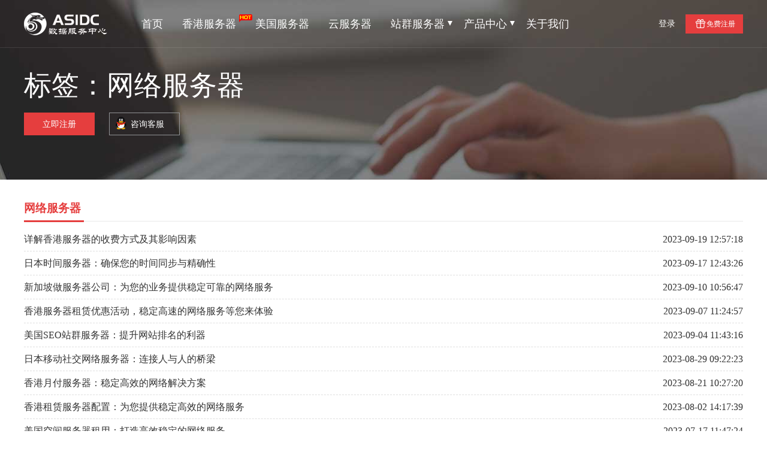

--- FILE ---
content_type: text/html; charset=utf-8
request_url: https://www.a5idc.net/tags-181.html
body_size: 6747
content:
<!DOCTYPE html>
<html lang="zh-CN">
<head>
<meta charset="utf-8">
<title>网络服务器选购指南汇总 - A5互联 - 帮助中心</title>
<meta name="keywords" content="A5互联,网络服务器">
<meta name="description" content="A5互联网络服务器选购经验汇总，助您在选购网络服务器时避坑防雷，找到适合自己的网络服务器。">
<meta name="viewport" content="width=device-width, initial-scale=1.0, maximum-scale=1.0, user-scalable=no">
<meta http-equiv="X-UA-Compatible" content="IE=Edge,chrome=1">
<link rel="canonical" href="https://www.a5idc.net/tag/网络服务器.html" />
<link rel="stylesheet" type="text/css" href="/cssnew/common.css" media="screen and (min-width: 960px)">
<link rel="stylesheet" type="text/css" href="/css/wenzhanglist.css" charset="utf-8" media="screen and (min-width: 960px)">
<link rel="stylesheet" type="text/css" href="/css/indext.css" charset="utf-8" media="screen and (min-width: 960px)">
<link rel="stylesheet" type="text/css" href="/cssnew/navsj.css" media="screen and (max-width: 959px)">
<link rel="stylesheet" type="text/css" href="/css/commontsj.css" media="screen and (max-width: 959px)">
<link rel="stylesheet" type="text/css" href="/css/wenzhangsj.css" media="screen and (max-width: 959px)">
<link href="https://tp.a5idc.net/img/favicon.ico" mce_href="https://tp.a5idc.net/img/favicon.ico" rel="icon" type="image/x-icon" /> 
</head>
<body class="banner-engine">
<!-- header -->
<div class="header-container">
<div class="top-nav header-main">
			<div class="header default-transition-fast">
				<div class="header-wrapper auto clearfix">
					<div class="header-left">
						<div class="header-logo"><a href="/" title="香港服务器" class="logo hide-text"></a></div>
						<div class="header-nav">
							<ul>
								<li class="header-nav-li"><a href="/">首页</a></li>
								<li class="header-nav-li"><a target="_blank" class="newest-act-link" href="/xg.html"><i class="newest-act-link-icon"></i>香港服务器</a></li>
								<li class="header-nav-li"><a target="_blank" class="newest-act-link" href="/mg.html">美国服务器</a></li>
								<li class="header-nav-li"><a target="_blank" class="newest-act-link" href="/usacloud.html">云服务器</a></li>
								<!--li class="header-nav-li"><a class="newest-act-link" href="/salecenter.html" rel="nofollow"><i class="newest-act-link-icon"></i>最新活动</a></li-->
								<li class=" header-nav-li"><a class="cursor-arrow">站群服务器<span></span></a>
                                <div class="pop-list"><span class="pop-arrow"></span>
								<div class="auto">
								<div class="nav-pop-item single-item">
								<div class="nav-item-title">站群服务器</div>
								<ul>
								<li><a target="_blank" href="/xgzq.html"><span class="nav-item-name">香港站群服务器</span><div class="nav-item-brief">香港站群，10M 优化带宽 不限流量</div></a></li>
								<li><a target="_blank" href="/mgzq.html"><span class="nav-item-name">美国洛杉矶站群服务器</span><div class="nav-item-brief">美国洛杉矶，30M 优化带宽 不限流量</div></a></li>
								<li><a target="_blank" href="/mgshszq.html"><span class="nav-item-name">美国圣何塞站群服务器</span><div class="nav-item-brief">圣何塞站群，30M 优化带宽 不限流量</div></a></li>
								</ul>
								</div>
								</div>
								</div>
								</li>
								<li class=" header-nav-li"><a class="cursor-arrow">产品中心<span></span></a>
                                <div class="pop-list"><span class="pop-arrow"></span>
								<div class="auto">
								<div class="nav-pop-item single-item">
								<div class="nav-item-title">服务器租用</div>
								<ul>
                                <li><a rel="nofollow" target="_blank" href="https://console.a5idc.net/cart?fid=1"><span class="nav-item-name nav-item-hot">香港服务器</span><div class="nav-item-brief">国内访问最快的免备案服务器</div></a></li>
                                <li><a rel="nofollow" target="_blank" href="https://console.a5idc.net/cart?fid=2"><span class="nav-item-name">台湾服务器</span><div class="nav-item-brief">台湾中华电信，大带宽高性价比廉</div></a></li>
                                <li><a rel="nofollow" target="_blank" href="https://console.a5idc.net/cart?fid=5"><span class="nav-item-name">韩国服务器</span><div class="nav-item-brief">多种带宽选择，性价比高</div></a></li>
                                <li><a rel="nofollow" target="_blank" href="https://console.a5idc.net/cart?fid=4"><span class="nav-item-name">日本服务器</span><div class="nav-item-brief">企业日本业务发展最佳信息汇聚中心</div></a></li>
								<li class="last-item"><a rel="nofollow" target="_blank" href="https://console.a5idc.net/cart?fid=3&gid=30"><span class="nav-item-name nav-item-hot">美国洛杉矶服务器</span><div class="nav-item-brief">老牌美国CN2机房，延迟低，稳定性高</div></a></li>
								<li class="last-item" style="margin-left: 2%;"><a rel="nofollow" target="_blank" href="https://console.a5idc.net/cart?fid=3&gid=22"><span class="nav-item-name">美国圣何塞服务器</span><div class="nav-item-brief">美国圣何塞服务器，性价比高</div></a></li>
								<li class="last-item" style="margin-left: 2%;"><a rel="nofollow" target="_blank" href="https://console.a5idc.net/cart?fid=9"><span class="nav-item-name">新加坡服务器</span><div class="nav-item-brief">访问东南亚澳洲和新西兰地区更快</div></a></li>
								<li class="last-item" style="margin-left: 2%;"><a rel="nofollow" target="_blank" href="https://console.a5idc.net/cart?fid=10"><span class="nav-item-name">菲律宾服务器</span><div class="nav-item-brief">2005年开始运营的T3级机房，稳定。</div></a>
								<!--li class="last-item" style="margin-left: 2%;"><a href="/xghwy.html"><span class="nav-item-name">香港华为云物理服务器</span><div class="nav-item-brief">物理服务器，华为云线路带宽</div></a></li>
								<li class="last-item" style="margin-left: 2%;"><a href="/xgaly.html"><span class="nav-item-name">香港阿里云物理服务器</span><div class="nav-item-brief">物理服务器，阿里云线路带宽</div></a></li-->
								</ul>
								</div>
								</div>
								</div>
								</li>
								<!--li class="header-nav-li"><a href="/bangzhu.html">帮助文档</a></li-->
								<li class="header-nav-li"><a class="cursor-arrow">关于我们</a>
								<div class="pop-list">
								<span class="pop-arrow"></span>
								<div class="auto">
								<div class="nav-pop-item">
								<div class="nav-item-title">关于我们</div>
								<ul>
								<li><a href="/about.html" rel="nofollow"><span class="nav-item-name">企业简介</span></a>
                                </li>
                                </ul>
								</div>
								<div class="nav-pop-item">
								<div class="nav-item-title">&nbsp;</div>
                                <ul>
								<li><a href="/noticecenter.html" rel="nofollow"><span class="nav-item-name">企业公告</span></a></li>
								</ul>
								</div>
								<div class="nav-pop-item">
								<div class="nav-item-title">&nbsp;</div>
								<ul>
								<li><a href="/newscenter.html"><span class="nav-item-name">媒体报道</span></a></li>
								</ul>
								</div>
                                <div class="nav-pop-item">
								<div class="nav-item-title">&nbsp;</div>
								<ul>
								<li><a href="/contact.html" rel="nofollow"><span class="nav-item-name">联系我们</span></a></li>
								</ul>
								</div>
								</div>
								</div>
								</li>
							</ul>
						</div>
					</div>
					<div class="header-nav-right">
						<div class="welcome-container" id="userinfoContainer">
							<div class="logout-container clearfix">
							    <!--a target="_blank" href="/xg.html" class="denglu-button chanpingzhongxin">香港服务器</a>
							    <a target="_blank" href="/mg.html" class="denglu-button chanpingzhongxin">美国服务器</a>
							    <a target="_blank" href="/productcenter.html" class="denglu-button chanpingzhongxin">更多产品</a-->
							    <a rel="nofollow" target="_blank" href="https://console.a5idc.net/login" class="denglu-button">登录</a>
								<!--a rel="nofollow" target="_blank" href="https://console.a5idc.net/user-center" class="login-button">控制台</a-->
								<a target="_blank" href="https://www.a5idc.com/register" class="register-button">免费注册</a>
							</div>
						</div>
					</div>
				</div>
			</div>
		</div>
		</div>
<!-- header end-->
<div class="info-bannercp bannerys">
	<div class="info-box">
		<div class="auto">
			<div class="info-nav">
				<div class="product-info">
					<h1 class="product-info-title">标签：网络服务器</h1>
					<!--div class="product-info-detail">
                                         了解A5互联香港服务器租用帮助最新资讯信息。
					</div-->
				</div>
				<div class="mui-foot-link">
				<div class="mblxfs">
				<a href="mqqwpa://im/chat?chat_type=wpa&uin=349378359&version=1&src_type=web">QQ咨询</a>    
				</div>
				</div>
				<p class="product-info-btn">
					<a rel="nofollow" target="_blank" href="https://console.a5idc.net/register" class="info-btn1 btn">立即注册</a>
					<a rel="nofollow" target="_blank" href="http://wpa.qq.com/msgrd?v=3&uin=349378359&site=qq&menu=yes" class="info-btn2 btn">咨询客服</a>
				</p>
			</div>
		</div>
	</div>
<div class="clear"></div>
</div>

<div class="news-main">
		<div class="auto clearfix">
			<div class="news-main-content">
			<div id="page-title">
			<h3>网络服务器</h3>
			<div id="bolded-line"></div>
		</div>
				<ul>
<div class="post multi">
	<li class="news_list"><a href="https://www.a5idc.net/helpview_18549.html" target="_blank">详解香港服务器的收费方式及其影响因素</a><span class="fright">2023-09-19 12:57:18</span></li>
</div>
<div class="post multi">
	<li class="news_list"><a href="https://www.a5idc.net/helpview_18344.html" target="_blank">日本时间服务器：确保您的时间同步与精确性</a><span class="fright">2023-09-17 12:43:26</span></li>
</div>
<div class="post multi">
	<li class="news_list"><a href="https://www.a5idc.net/helpview_17609.html" target="_blank">新加坡做服务器公司：为您的业务提供稳定可靠的网络服务</a><span class="fright">2023-09-10 10:56:47</span></li>
</div>
<div class="post multi">
	<li class="news_list"><a href="https://www.a5idc.net/helpview_17319.html" target="_blank">香港服务器租赁优惠活动，稳定高速的网络服务等您来体验</a><span class="fright">2023-09-07 11:24:57</span></li>
</div>
<div class="post multi">
	<li class="news_list"><a href="https://www.a5idc.net/helpview_17024.html" target="_blank">美国SEO站群服务器：提升网站排名的利器</a><span class="fright">2023-09-04 11:43:16</span></li>
</div>
<div class="post multi">
	<li class="news_list"><a href="https://www.a5idc.net/helpview_16379.html" target="_blank">日本移动社交网络服务器：连接人与人的桥梁</a><span class="fright">2023-08-29 09:22:23</span></li>
</div>
<div class="post multi">
	<li class="news_list"><a href="https://www.a5idc.net/helpview_15592.html" target="_blank">香港月付服务器：稳定高效的网络解决方案</a><span class="fright">2023-08-21 10:27:20</span></li>
</div>
<div class="post multi">
	<li class="news_list"><a href="https://www.a5idc.net/helpview_13750.html" target="_blank">香港租赁服务器配置：为您提供稳定高效的网络服务 </a><span class="fright">2023-08-02 14:17:39</span></li>
</div>
<div class="post multi">
	<li class="news_list"><a href="https://www.a5idc.net/helpview_12112.html" target="_blank">美国空间服务器租用：打造高效稳定的网络服务 </a><span class="fright">2023-07-17 11:47:24</span></li>
</div>
<div class="post multi">
	<li class="news_list"><a href="https://www.a5idc.net/helpview_12062.html" target="_blank">服务器软件应用中的性能调优与优化案例：提升系统稳定性和响应速度 </a><span class="fright">2023-07-16 15:14:29</span></li>
</div>
<div class="post multi">
	<li class="news_list"><a href="https://www.a5idc.net/helpview_10869.html" target="_blank">香港8核32G服务器——为您提供高性能的网络服务 </a><span class="fright">2023-07-04 14:46:48</span></li>
</div>
<div class="post multi">
	<li class="news_list"><a href="https://www.a5idc.net/helpview_10386.html" target="_blank">服务器软件应用中的异常处理和错误恢复 </a><span class="fright">2023-06-29 15:01:48</span></li>
</div>
<div class="post multi">
	<li class="news_list"><a href="https://www.a5idc.net/helpview_10202.html" target="_blank">香港专线网络服务器：为你的网站提供更快速、稳定的服务 </a><span class="fright">2023-06-27 16:21:53</span></li>
</div>
<div class="post multi">
	<li class="news_list"><a href="https://www.a5idc.net/helpview_10119.html" target="_blank">香港专线网络服务器价格及其影响因素分析 </a><span class="fright">2023-06-27 09:15:40</span></li>
</div>
<div class="post multi">
	<li class="news_list"><a href="https://www.a5idc.net/helpview_7578.html" target="_blank">创新的艺术：服务器科技与艺术的奇妙碰撞</a><span class="fright">2023-06-01 14:27:27</span></li>
</div>
<div class="post multi">
	<li class="news_list"><a href="https://www.a5idc.net/helpview_7239.html" target="_blank">香港服务器网络流量管理方案：优化带宽利用率</a><span class="fright">2023-05-29 11:04:21</span></li>
</div>
<div class="post multi">
	<li class="news_list"><a href="https://www.a5idc.net/helpview_6909.html" target="_blank">韩国租网络服务器要多少钱？——详解韩国网络服务器租赁价格及服务质量</a><span class="fright">2023-05-25 12:53:42</span></li>
</div>
<div class="post multi">
	<li class="news_list"><a href="https://www.a5idc.net/helpview_6863.html" target="_blank">免费韩国网络服务器是什么，如何申请和使用？</a><span class="fright">2023-05-24 18:17:41</span></li>
</div>
<div class="post multi">
	<li class="news_list"><a href="https://www.a5idc.net/helpview_6849.html" target="_blank">美国网络服务器一般多少钱一个？拿出你的计算器</a><span class="fright">2023-05-24 17:07:06</span></li>
</div>
<div class="post multi">
	<li class="news_list"><a href="https://www.a5idc.net/helpview_6734.html" target="_blank">强化您的网络服务器：防止黑客攻击的基本步骤</a><span class="fright">2023-05-22 10:33:36</span></li>
</div>
<div class="post multi">
	<li class="news_list"><a href="https://www.a5idc.net/helpview_5935.html" target="_blank">网络服务器如何检查配置是否正确</a><span class="fright">2023-05-07 10:25:37</span></li>
</div>
<div class="post multi">
	<li class="news_list"><a href="https://www.a5idc.net/helpview_5862.html" target="_blank">网络服务器会受什么干扰</a><span class="fright">2023-05-06 10:08:17</span></li>
</div>
<div class="post multi">
	<li class="news_list"><a href="https://www.a5idc.net/helpview_5515.html" target="_blank">虚拟网络服务器设置方法有哪些</a><span class="fright">2023-04-28 09:13:10</span></li>
</div>
<div class="post multi">
	<li class="news_list"><a href="https://www.a5idc.net/helpview_5438.html" target="_blank">网络服务器脚本怎么写</a><span class="fright">2023-04-27 09:17:15</span></li>
</div>
<div class="post multi">
	<li class="news_list"><a href="https://www.a5idc.net/helpview_5307.html" target="_blank">网络工程服务器机柜及系统</a><span class="fright">2023-04-25 10:12:05</span></li>
</div>
<div class="post multi">
	<li class="news_list"><a href="https://www.a5idc.net/helpview_5247.html" target="_blank">网络服务器怎么正确设置权限</a><span class="fright">2023-04-24 09:38:57</span></li>
</div>
<div class="post multi">
	<li class="news_list"><a href="https://www.a5idc.net/helpview_4953.html" target="_blank">网游服务器遇到黑客怎么办</a><span class="fright">2023-04-18 14:42:11</span></li>
</div>
<div class="post multi">
	<li class="news_list"><a href="https://www.a5idc.net/helpview_4723.html" target="_blank">网络服务器技术高手是什么</a><span class="fright">2023-04-13 11:38:05</span></li>
</div>
<div class="post multi">
	<li class="news_list"><a href="https://www.a5idc.net/helpview_4667.html" target="_blank">企业网络服务器优化配置技巧</a><span class="fright">2023-04-12 09:47:30</span></li>
</div>
<div class="post multi">
	<li class="news_list"><a href="https://www.a5idc.net/helpview_4646.html" target="_blank">网络服务器的流量代表什么</a><span class="fright">2023-04-11 11:50:17</span></li>
</div>
<div class="post multi">
	<li class="news_list"><a href="https://www.a5idc.net/helpview_4586.html" target="_blank">网络服务器安全防范指南</a><span class="fright">2023-04-10 11:24:15</span></li>
</div>
<div class="post multi">
	<li class="news_list"><a href="https://www.a5idc.net/helpview_4585.html" target="_blank">网络服务器连接分析与设计</a><span class="fright">2023-04-10 11:21:50</span></li>
</div>
<div class="post multi">
	<li class="news_list"><a href="https://www.a5idc.net/helpview_4543.html" target="_blank">网络服务器搭建与使用详解</a><span class="fright">2023-04-09 10:01:30</span></li>
</div>
<div class="post multi">
	<li class="news_list"><a href="https://www.a5idc.net/helpview_4483.html" target="_blank">网络硬件包括网络服务器吗</a><span class="fright">2023-04-07 10:34:13</span></li>
</div>
<div class="post multi">
	<li class="news_list"><a href="https://www.a5idc.net/helpview_4479.html" target="_blank">网络服务器恢复数据失败怎么办</a><span class="fright">2023-04-07 10:20:50</span></li>
</div>
<div class="post multi">
	<li class="news_list"><a href="https://www.a5idc.net/helpview_4473.html" target="_blank">配置网络服务器常见问题</a><span class="fright">2023-04-07 09:50:39</span></li>
</div>
<div class="post multi">
	<li class="news_list"><a href="https://www.a5idc.net/helpview_4456.html" target="_blank">戴尔网络服务器有哪些型号</a><span class="fright">2023-04-07 09:05:56</span></li>
</div>
<div class="post multi">
	<li class="news_list"><a href="https://www.a5idc.net/helpview_4453.html" target="_blank">企业网络服务器组成结构详解</a><span class="fright">2023-04-07 08:57:22</span></li>
</div>
<div class="post multi">
	<li class="news_list"><a href="https://www.a5idc.net/helpview_4424.html" target="_blank">公司网络服务器的容量要求</a><span class="fright">2023-04-06 10:27:59</span></li>
</div>
<div class="post multi">
	<li class="news_list"><a href="https://www.a5idc.net/helpview_4399.html" target="_blank">校园网络服务器优化配置教程</a><span class="fright">2023-04-05 14:34:05</span></li>
</div>
<div class="post multi">
	<li class="news_list"><a href="https://www.a5idc.net/helpview_4199.html" target="_blank">网络服务器业务分析怎么写</a><span class="fright">2023-03-31 11:28:55</span></li>
</div>
<div class="post multi">
	<li class="news_list"><a href="https://www.a5idc.net/helpview_4094.html" target="_blank">网络服务器维护方法有哪些</a><span class="fright">2023-03-29 11:39:29</span></li>
</div>
<div class="post multi">
	<li class="news_list"><a href="https://www.a5idc.net/helpview_4053.html" target="_blank">网络服务器线路故障是什么</a><span class="fright">2023-03-29 09:00:30</span></li>
</div>
<div class="post multi">
	<li class="news_list"><a href="https://www.a5idc.net/helpview_4036.html" target="_blank">网络服务器配置的基本方法</a><span class="fright">2023-03-28 11:08:19</span></li>
</div>
<div class="post multi">
	<li class="news_list"><a href="https://www.a5idc.net/helpview_3955.html" target="_blank">网络服务器管理的内容包括哪些内容</a><span class="fright">2023-03-27 09:19:42</span></li>
</div>
<div class="post multi">
	<li class="news_list"><a href="https://www.a5idc.net/helpview_3930.html" target="_blank">网络服务器安全配置与管理教程</a><span class="fright">2023-03-25 11:19:31</span></li>
</div>
<div class="post multi">
	<li class="news_list"><a href="https://www.a5idc.net/helpview_3913.html" target="_blank">网络服务器攻击技术有哪些，如何防范？</a><span class="fright">2023-03-25 10:13:38</span></li>
</div>
<div class="post multi">
	<li class="news_list"><a href="https://www.a5idc.net/helpview_3877.html" target="_blank">网络服务器搬迁方案设计</a><span class="fright">2023-03-24 10:34:20</span></li>
</div>
<div class="post multi">
	<li class="news_list"><a href="https://www.a5idc.net/helpview_3857.html" target="_blank">香港专线网络服务器地址是多少？</a><span class="fright">2023-03-24 09:10:50</span></li>
</div>
<div class="post multi">
	<li class="news_list"><a href="https://www.a5idc.net/helpview_3728.html" target="_blank">网络服务器技术风险有哪些，经典案例解析</a><span class="fright">2023-03-21 10:27:36</span></li>
</div>
<div class="pagebar">                    <a href="https://www.a5idc.net/tags-181.html">&lt;&lt;</a>
                            <span class="now-page">1</span>
                            <span class="next-page"><a href="https://www.a5idc.net/tags-181_2.html">2</a></span>
                            <a href="https://www.a5idc.net/tags-181_2.html">&gt;</a>
                            <a href="https://www.a5idc.net/tags-181_2.html">&gt;&gt;</a>
            </div>
				</ul>
			</div>
		</div>
	</div>
<div class="server-module server-question-module double">
	<div class="auto">
		<ul class="qa-box clearfix">
				<p class="qa-title qa-title1"><span>最新文章</span>
				</p>
				<div class="qa-box-list">
	               <li><a href="https://www.a5idc.net/noticeview_20958.html" title="A5互联2025年春节放假安排通知" target="_blank">【2025/01/28】A5互联2025年春节放假安排通知</a></li> 
            <li><a href="https://www.a5idc.net/noticeview_20957.html" title="A5互联2025年1月1日元旦节放假安排通知" target="_blank">【2024/12/31】A5互联2025年1月1日元旦节放假安排通知</a></li> 
            <li><a href="https://www.a5idc.net/noticeview_20956.html" title="A5互联2024年10月10日国庆节放假安排通知" target="_blank">【2024/09/29】A5互联2024年10月10日国庆节放假安排通知</a></li> 
            <li><a href="https://www.a5idc.net/noticeview_20955.html" title="A5互联2024年中秋节放假安排通知" target="_blank">【2024/09/14】A5互联2024年中秋节放假安排通知</a></li> 
            <li><a href="https://www.a5idc.net/noticeview_20954.html" title="A5互联2024年端午节放假安排通知" target="_blank">【2024/06/07】A5互联2024年端午节放假安排通知</a></li> 
            <li><a href="https://www.a5idc.net/noticeview_20953.html" title="A5互联2024年五一劳动节放假安排通知" target="_blank">【2024/04/30】A5互联2024年五一劳动节放假安排通知</a></li> 
            <li><a href="https://www.a5idc.net/noticeview_20952.html" title="A5互联2024年清明节放假安排通知" target="_blank">【2024/04/03】A5互联2024年清明节放假安排通知</a></li> 
            <li><a href="https://www.a5idc.net/noticeview_20951.html" title="A5互联2024年春节放假安排通知" target="_blank">【2024/02/08】A5互联2024年春节放假安排通知</a></li> 
            <li><a href="https://www.a5idc.net/helpview_20950.html" title="2023年的数据中心：在各方面取得的突破" target="_blank">【2023/12/28】2023年的数据中心：在各方面取得的突破</a></li> 
            <li><a href="https://www.a5idc.net/helpview_20949.html" title="企业高管对生成式人工智能将如何改变2024年的业务" target="_blank">【2023/12/28】企业高管对生成式人工智能将如何改变2024年的业务</a></li> 
				</div>
		</ul>
	</div>
</div>
<div class="server-module-a server-question-module double">
	<div class="auto">
		<ul class="tag-box clearfix">
				<p class="tag-title qa-title1"><span>热门标签</span>
				</p>
				<div class="tag-box-list clearfix">
<li><a href="https://www.a5idc.net/tags-2.html" title="香港服务器" target="_blank">香港服务器</a></li><li><a href="https://www.a5idc.net/tags-25.html" title="美国服务器" target="_blank">美国服务器</a></li><li><a href="https://www.a5idc.net/tags-72.html" title="数据安全" target="_blank">数据安全</a></li><li><a href="https://www.a5idc.net/tags-39.html" title="云服务器" target="_blank">云服务器</a></li><li><a href="https://www.a5idc.net/tags-36.html" title="数据库" target="_blank">数据库</a></li><li><a href="https://www.a5idc.net/tags-5.html" title="Linux" target="_blank">Linux</a></li><li><a href="https://www.a5idc.net/tags-73.html" title="网络安全" target="_blank">网络安全</a></li><li><a href="https://www.a5idc.net/tags-84.html" title="云计算" target="_blank">云计算</a></li><li><a href="https://www.a5idc.net/tags-100.html" title="数据中心" target="_blank">数据中心</a></li><li><a href="https://www.a5idc.net/tags-6.html" title="DDoS" target="_blank">DDoS</a></li><li><a href="https://www.a5idc.net/tags-22.html" title="韩国服务器" target="_blank">韩国服务器</a></li><li><a href="https://www.a5idc.net/tags-17.html" title="日本服务器" target="_blank">日本服务器</a></li><li><a href="https://www.a5idc.net/tags-50.html" title="Windows" target="_blank">Windows</a></li><li><a href="https://www.a5idc.net/tags-210.html" title="服务器维护" target="_blank">服务器维护</a></li><li><a href="https://www.a5idc.net/tags-672.html" title="服务器" target="_blank">服务器</a></li><li><a href="https://www.a5idc.net/tags-28.html" title="物理服务器" target="_blank">物理服务器</a></li><li><a href="https://www.a5idc.net/tags-7.html" title="虚拟机" target="_blank">虚拟机</a></li><li><a href="https://www.a5idc.net/tags-71.html" title="数据加密" target="_blank">数据加密</a></li><li><a href="https://www.a5idc.net/tags-55.html" title="IT" target="_blank">IT</a></li><li><a href="https://www.a5idc.net/tags-51.html" title="服务器安全" target="_blank">服务器安全</a></li>				</div>
		<div class="tagheigt20"></div>		
		</ul>
		<div class="clear"></div>
	</div>
</div>	
<link rel="stylesheet" type="text/css" href="/cssnew/footer.css"  media="screen and (min-width: 960px">
<script src="/js/jquery-1.7.min.js"></script>
<script src="/jsnew/public.js"></script>
<div class="footer">
	<div class="auto clearfix">
	    <div class="five-superiority">
			<ul class="five-superiority-list clearfix">
				<li class="technology_ico">
					<a>
						<span>高端稳定服务器</span>
					</a>
				</li>
				<li class="prepare_ico">
					<a>
						<span>高质量宽带保障</span>
					</a>
				</li>
				<li class="compensate_ico">
					<a>
						<span>99%在线率保证</span>
					</a>
				</li>
				<li class="retreat_ico">
					<a>
						<span>7*24售后服务</span>
					</a>
				</li>
			</ul>
		</div>
		<div class="footer-floor1">
			<div class="footer-left">
				<div class="company-box">
					<div class="company-logo">
						<span></span>
					</div>
					<div class="company-name">
						重庆沧云网络科技有限公司<br>
						Tel：023-88256559（7x24h）
					</div>
				</div>
				<div class="official-plat">
					<ul class="clearfix">
						<li><a target="_blank" href="http://weibo.com/u/6391782766" rel="nofollow"><span class="weibo-logo"></span></a></li>
						<li><a><span class="weixin-logo"></span></a></li>
						<li title="点击打开官方客服"><a target="_blank" href="http://wpa.qq.com/msgrd?v=3&amp;uin=349378359&amp;site=qq&amp;menu=yes" rel="nofollow"><span class="qq-logo"></span></a></li>
						<li title="点击打开官方邮箱"><a target="_blank" href="mailto:mail@a5idc.net" rel="nofollow"><span class="email-logo"></span></a></li>
					</ul>
				</div>
			</div>
			<div class="footer-list">
				<ul>
					<li class="flist-title">产品推荐</li>
					<li class="flist-titlet"><a target="_blank" href="/xg.html">香港高防服务器</a></li>
					<li class="flist-titlet"><a target="_blank" href="/taiwan.html">台湾高防服务器</a></li>
					<li class="flist-titlet"><a target="_blank" href="/mg.html">美国高防服务器</a></li>
					<li class="flist-titlet"><a target="_blank" href="/hg.html">韩国高防服务器</a></li>
					<li class="flist-titlet"><a target="_blank" href="/rb.html">日本高防服务器</a></li>
				</ul>
				<ul>
					<li class="flist-title">帮助支持</li>
					<li class="flist-titlet"><a target="_blank" href="https://console.a5idc.net/register" rel="nofollow">会员注册</a></li>
					<li class="flist-titlet"><a target="_blank" href="https://console.a5idc.net/login" rel="nofollow">会员登陆</a></li>
					<li class="flist-titlet"><a target="_blank" href="/helpcenter.html">帮助中心</a></li>
					<li class="flist-titlet"><a target="_blank" href="/news/">行业资讯</a></li>
					<li class="flist-titlet"><a target="_blank" href="/dclist.html">数据中心</a></li>
				</ul>
				<ul>
					<li class="flist-title">关于我们</li>
					<li class="flist-titlet"><a target="_blank" href="/about.html" rel="nofollow">企业简介</a></li>
					<li class="flist-titlet"><a target="_blank" href="/noticecenter.html" rel="nofollow">企业公告</a></li>
					<li class="flist-titlet"><a target="_blank" href="/advantage.html" rel="nofollow">产品优势</a></li>
					<li class="flist-titlet"><a target="_blank" href="/pay.html" rel="nofollow">支付方式</a></li>
					<li class="flist-titlet"><a target="_blank" href="/contact.html" rel="nofollow">联系方式</a></li>
				</ul>
				<ul class="flist-4">
					<li class="flist-title">合作伙伴</li>
					<li class="flist-titlet"><a target="_blank">中国电信</a></li>
					<li class="flist-titlet"><a target="_blank">中国联通</a></li>
					<li class="flist-titlet"><a target="_blank">中国移动</a></li>
					<li class="flist-titlet"><a target="_blank">PCCW</a></li>
					<li class="flist-titlet"><a target="_blank">KT</a></li>
				</ul>
				<div class="clear-float"></div>
			</div>
			<div class="clear-float"></div>
		</div>
	</div>
	<div class="clear"></div>
	<div class="footer-floor2">
		<p>Copyright 2010-2019 All Rights Reserved. 沧云互联 版权所有</p>
		<p>《中华人民共和国增值电信业务经营许可证》IDC/ISP/CDN：B1-20210089</p>
		<p><img src="https://tp.a5idc.net/img/beian.png" alt="备案"><a rel="nofollow"  class="foot-link" target="_blank" href="http://www.beian.gov.cn/portal/registerSystemInfo?recordcode=50010702502560"><img src=""/>渝公网安备 50010702502560号</a>
			<a rel="nofollow" href="http://beian.miit.gov.cn/" target="_blank">渝ICP备17007481号-1</a>
		</p>
	</div>                     
</div></body>
</html>

--- FILE ---
content_type: text/css
request_url: https://www.a5idc.net/cssnew/common.css
body_size: 6254
content:
/*CSS Reset*/
* {
	margin: 0;
	padding: 0;
	box-sizing: border-box;
	list-style: none;
}
.mblxfs{display:none;}
.chanpingzhongxin{display:none;}
/*页面通用样式*/
body {
	font-family: "Microsoft Yahei";
	min-width: 1200px;
}
a {
	outline: none;
	text-decoration: none;
}
strong {
	font-weight: normal;
}
.strong {
	font-weight: bold;
}
::selection {
	background: #1EACDF;
	color: #fff;
}
img {
	border: 0px;
}
::-moz-selection {
	background: #1EACDF;
	color: #fff;
}
::-webkit-selection {
	background: #1EACDF;
	color: #fff;
}
/*可用布局类*/
.autoWidth {
	margin: 0 auto;
	min-width: 1200px;
	max-width: 1200px;
	_width: 1200px;
}
.auto {
	margin: 0 auto;
	min-width: 1200px;
	max-width: 1200px;
	_width: 1200px;
}
/*@media screen and (max-width: 1233px){
	.auto {
		padding-left: 10px;
	}
}*/
.clearfix {
	*zoom: 1;
}
.clearfix:before, .clearfix:after {
	display: table;
	line-height: 0;
	content: "";
}
.clearfix:after {
	clear: both;
}
.pull-right {
	float: right;
}
.pull-left {
	float: left;
}
.hide {
	display: none;
}
.show {
	display: block;
}
.invisible {
	visibility: hidden;
}
.text-left {
	text-align: left;
}
.text-right {
	text-align: right;
}
.text-center {
	text-align: center;
}
.img-rounded {
	-webkit-border-radius: 6px;
	-moz-border-radius: 6px;
	border-radius: 6px;
}
.img-polaroid {
	padding: 4px;
	background-color: #fff;
	border: 1px solid #ccc;
	border: 1px solid rgba(0, 0, 0, 0.2);
	-webkit-box-shadow: 0 1px 3px rgba(0, 0, 0, 0.1);
	-moz-box-shadow: 0 1px 3px rgba(0, 0, 0, 0.1);
	box-shadow: 0 1px 3px rgba(0, 0, 0, 0.1);
}
.img-circle {
	-webkit-border-radius: 500px;
	-moz-border-radius: 500px;
	border-radius: 500px;
}
.hide-text {
	font: 0/0 a;
	color: transparent;
	text-shadow: none;
	background-color: transparent;
	border: 0;
}
.input-block-level {
	display: block;
	width: 100%;
	min-height: 30px;
	-webkit-box-sizing: border-box;
	-moz-box-sizing: border-box;
	box-sizing: border-box;
}
.fade {
	opacity: 0;
	-webkit-transition: opacity 0.15s linear;
	-moz-transition: opacity 0.15s linear;
	-o-transition: opacity 0.15s linear;
	transition: opacity 0.15s linear;
}
.fade.in {
	opacity: 1;
}
.affix {
	position: fixed;
}
/* 预定义 transition */
.default-transition,
.default-transition-fast,
.default-transition-slow,
.default-transition-children > *,
.default-transition-children-fast > *,
.default-transition-children-slow > *,
.default-transition-tree *,
.default-transition-tree-fast *,
.default-transition-tree-slow * {
	-webkit-transition-duration: 0.3s;
	-moz-transition-duration: 0.3s;
	-ms-transition-duration: 0.3s;
	-o-transition-duration: 0.3s;
	transition-duration: 0.3s;

	/*默认transition-timing-function值是 ease，可以省略*/
	-webkit-transition-timing-function: ease;
	-moz-transition-timing-function: ease;
	-ms-transition-timing-function: ease;
	-o-transition-timing-function: ease;
	transition-timing-function: ease;

	/* 有的元素通过 z-index 来做突出层级，则失去 hover时也会失去 z-index，这时部分过渡效果会受到影响。所以这里加上z-index，维持与其它属性的过渡的共同作用 */
	-webkit-transition-property: background-color, background-position, color, border-color, opacity, z-index, transform, -webkit-box-shadow;
	-moz-transition-property: background-color, background-position, color, border-color, opacity, z-index, transform, -moz-box-shadow;
	-ms-transition-property: background-color, background-position, color, border-color, opacity, z-index, transform, -ms-box-shadow;
	-o-transition-property: background-color, background-position, color, border-color, opacity, z-index, transform, -o-box-shadow;
	transition-property: background-color, background-position, color, border-color, opacity, z-index, transform, box-shadow;
}
.default-transition-fast,
.default-transition-children-fast > *,
.default-transition-tree-fast * {
	-webkit-transition-duration: 0.2s;
	-moz-transition-duration: 0.2s;
	-ms-transition-duration: 0.2s;
	-o-transition-duration: 0.2s;
	transition-duration: 0.2s;
}
.default-transition-slow,
.default-transition-children-slow > *,
.default-transition-tree-slow * {
	-webkit-transition-duration: 0.6s;
	-moz-transition-duration: 0.6s;
	-ms-transition-duration: 0.6s;
	-o-transition-duration: 0.6s;
	transition-duration: 0.6s;
}
/*全站通用翻页按钮样式*/
.news-pagination {
	padding-left: 30%;
	width: 100%;
	padding-top: 30px;
}
.page_text,
.page_no {
	padding: 3px;
}
.page_no {
	padding-right: 0;
}
.page_next {
	padding-left: 0;
}
.page_text a,
.page_no a {
	padding-top: 10px;
	padding-bottom: 9px;
	padding-left: 15px;
	padding-right: 15px;
	border: 1px solid #ddd;
	text-decoration: none;
	color: #666;
	font-size: 12px;
	display: block;
}
.page_no a {
	display: inline-block;
	margin-right: 6px;
	float: left;
}
.page_text a:hover,
.page_no a:hover {
	border: 1px solid #009ed6;
	color: #009ed6;
}
.page_no .page_current,
.page_no .page_current:hover {
	color: #fff;
	background-color: #00aaff;
	border: 1px solid #009ed6;
}
/* 可利用的功能类（工具类） */
.clear-float {
	clear: both;
}
.text-overflow {
	overflow: hidden;
	white-space: nowrap;
	text-overflow: ellipsis;
}
.default-font {
	font-family: "Microsoft Yahei";
}
/* 自动完成插件 样式覆盖 */
.ui-autocomplete li.ui-menu-item {
	padding: 6px 1em 6px 1em;
	font-size: 13px;
	font-family: "Hiragino Sans GB", "Microsoft YaHei", "微软雅黑", tahoma, arial, simsun, "宋体";
	color: #555;
}
.ui-autocomplete li.ui-state-focus {
	background: #f7f9fa;
	border: 1px solid transparent;
	border-left-color: #ddd;
	border-right-color: #ddd;
}
.ui-autocomplete.ui-menu {
	padding-bottom: 1px;
}
.ui-autocomplete-text-highlight {
	color: #f60;
}
/* 公共皮肤样式 */
.text-primary {
	color: #00aaff;
}
.text-stress {
	color: #ff8800;
}
.text-muted {
	color: #999;
}
/* 小型警示框 */
.alert-warn {
	padding: 7px 22px 5px 37px;
	background: url(img/tip_icon_warn_16.png) no-repeat 10px 10px #fff3e5;
	border: 1px solid #ffd4a3;
	border-radius: 2px;
	color: #ff8800;
	font-size: 12px;
	line-height: 2em;
}
/*头部+banner*/
/*加banner-engine normal-header 使用于banner*/
/*top-bar*/
.global-topbar {
	height: 32px;
}
.global-topbar,
.header-main:hover .global-topbar {
	background: #0087b8;
	border-bottom-color: #0087b8;
}
.banner-engine .global-topbar {
	border-bottom: 1px solid rgba(255, 255, 255, 0.1);
	background: url(img/topbar_bg.png) repeat-x left center;

}
.global-topbar a {
	text-decoration: none;
}
/* 欢迎区（显示slogan或用户名） */
.welcome-container {
	float: left;
}
/*.welcome-container * {
	box-sizing: content-box;
}*/
.jiuban{padding-right:8px;}
.logout-container {
	line-height: 80px;
	font-size: 12px;
}
.denglu-button{
    color: #fff;
    font-size: 14px;
}
.denglu-button:hover{
    color: #e53e3e;
}
.login-button{
	display: inline-block;
	width: 70px;
	height: 32px;
	line-height: 32px;
	color: white;
	text-align: center;
}
.login-button:hover{
    color: #e53e3e;
}
.register-button {
	display: inline-block;
	width: 70px;
	height: 32px;
	line-height: 32px;
	color: white;
	text-align: center;
}
.login-button {
	margin-left: 20px;
	border: 1px solid #747577;
}
.register-button {
	width: 96px;
	text-align: left;
	padding-left: 35px;
	margin-left: 14px;
	background: url(https://tp.a5idc.net/img/new/icon_register_gift.png) no-repeat 17px center;
	background-color: #e53e3e;
}
.logout-container .link-spacing {
	/*margin: 0;*/
}
.slogan {
	display: inline;
	color: #fff;
}
.welcome-user .logout-container,
.welcome-container .userinfo-container {
	display: none;
}
.welcome-user .userinfo-container {
	display: block;
}
.userinfo-container {
	position: relative;
	z-index: 10;
	font-size: 12px;
}
.username-container {
	position: relative;
	z-index: 100;
	height: 80px;
	line-height: 78px;
}
.username-text {
	display: inline-block;
	padding: 0 20px;
	line-height: 78px;
	background: no-repeat right center;
	color: white;
	max-width: 128px \0;
	*cursor: pointer;
}

.auth-icon-personal {
	background-image: url(img/auth_personal.png);
}
.auth-icon-company {
	background-image: url(img/auth_company.png);
}
.auth-icon-unauth {
	background-image: url(img/auth_unauth.png);
}
.username-text span {
	display: inline-block;
	vertical-align: top;
}
.username-text-show {
	max-width: 65px;
}
.dropdown-triangle {
	*overflow: hidden;
	position: absolute;
	top: 14px;
	right: 8px;
	width: 0;
	height: 0;
	border: 4px solid transparent;
	border-top-color: white;

	-webkit-transform-origin: 50% 25%;
	transform-origin: 50% 25%;

	-webkit-animation-duration: 1s;
	animation-duration: 1s;
	-webkit-animation-fill-mode: both;
	animation-fill-mode: both;

	-webkit-animation-name: counterclockwise-180;
	animation-name: counterclockwise-180;
}
.userinfo-container:hover .dropdown-triangle {
	border-top-color: #1A1A1A;
	border-top-color: transparent \0;

	-webkit-animation-name: clockwise-180;
	animation-name: clockwise-180;
}
@-webkit-keyframes clockwise-180 {
	from {
		-webkit-transform: rotate(0deg);
		transform: rotate(0deg);
	}
	50% {
		opacity: 1;
		-webkit-transform: rotate(180deg);
		transform: rotate(180deg);
	}
	to {
		opacity: 0;
		-webkit-transform: rotate(180deg);
		transform: rotate(180deg);
	}
}
@keyframes clockwise-180 {
	from {
		-webkit-transform: rotate(0deg);
		transform: rotate(0deg);
	}
	50% {
		opacity: 1;
		-webkit-transform: rotate(180deg);
		transform: rotate(180deg);
	}
	to {
		opacity: 0;
		-webkit-transform: rotate(180deg);
		transform: rotate(180deg);
	}
}
@-webkit-keyframes counterclockwise-180 {
	from {
		opacity: 0;
		-webkit-transform: rotate(180deg);
		transform: rotate(180deg);
	}
	50% {
		opacity: 1;
		-webkit-transform: rotate(180deg);
		transform: rotate(180deg);
	}
	to {
		opacity: 1;
		-webkit-transform: rotate(0deg);
		transform: rotate(0deg);
	}
}
@keyframes counterclockwise-180 {
	from {
		opacity: 0;
		-webkit-transform: rotate(180deg);
		transform: rotate(180deg);
	}
	50% {
		opacity: 1;
		-webkit-transform: rotate(180deg);
		transform: rotate(180deg);
	}
	to {
		opacity: 1;
		-webkit-transform: rotate(0deg);
		transform: rotate(0deg);
	}
}
.user-panel {
	overflow: hidden;
	position: absolute;
	top: 80px;
	right: 0;
	width: 254px;
	z-index: 10;
	background: #232627;
	line-height: 1;
}
.userinfo-container--extend .user-panel {
	display: block;
}
.pay-box {
	height: 80px;
	line-height: 80px;
	background-color: #272a2b;
	border-bottom: 1px solid #2f3233;
}
.pay-box span {
	font-size: 18px;
	color: #ff6600;
}
.pay-box a {
	display: inline-block;
	position: absolute;
	top: 27px;
	right: 20px;
	width: 75px;
	height: 25px;
	line-height: 24px;
	background-color: #ff6600;
	font-size: 12px;
	color: #fff;
	text-align: center;
}
.pay-box a:hover {
	background-color: #e35b00;
}
.pay-box,
.user-panel-body {
	padding: 0 20px;
}
.shortcut-menu-list {
	padding-top: 10px;
}
.shortcut-menu-item {
	position: relative;
	height: 30px;
	z-index: 1;
}
.shortcut-menu-item a {
	display: inline-block;
	padding: 7px 0;
	font-size: 12px;
	color: #c1c1c1;
}
.shortcut-menu-item a:hover {
	color: #fff;
}
.user-record-count {
	position: absolute;
	top: 7px;
	right: 0;
	width: 22px;
	height: 15px;
	line-height: 14px;
	text-align: center;
	border-radius: 2px;
	background-color: #0790d4;
	color: #fff;
}
/* end welcome-container */
.link-items {
	display: inline-block;
	color: #e5e5e5;
	font-size: 12px;
	margin-left: 14px;
	line-height: 1;
}
.link-items:hover {
	color: #00aaff;
}
.link-items:first-child {
	margin-left: 0;
}
.link-spacing {
	display: inline-block;
	width: 1px;
	height: 15px;
	margin: 0 0 0 14px;
	overflow: hidden;
	background-color: #fff;
	vertical-align: middle;
}
.user-panel-bottom {
	height: 50px;
	line-height: 50px;
	font-size: 12px;
}
.user-panel-bottom .auth-status {
	display: none;
	padding-left: 22px;
	background: url(img/auth_status.png) no-repeat left center;
	color: #2ea550;
}
.user-panel-bottom .new-auth {
	display: none;
	color: #cecece;
}
.user-panel-bottom .exit-btn:hover,
.user-panel-bottom .new-auth:hover {
	color: #fff;
}
.user-panel-bottom .exit-btn {
	display: inline-block;
	width: 75px;
	height: 25px;
	margin-top: 14px;
	line-height: 24px;
	background-color: #333738;
	font-size: 12px;
	color: #cdcdcd;
	text-align: center;
}
/* 手机版二维码 */
.mobile-version {
	position: relative;
}
.mobile-version:hover .mobile-qrcode {
	display: block;
}
.mobile-qrcode {
	display: none;
	position: absolute;
	width: 160px;
	height: 160px;
	top: 32px;
	left: -61px;
	z-index: 101;
	background: url(img/mobile_qrcode.png?v=2) no-repeat center;
}
.mobile-qrcode:before {
	content: "";
	position: absolute;
	top: -16px;
	left: 50%;
	border: 8px solid transparent;
	border-bottom-color: #fff;
	margin-left: -8px;
}
/*注册有礼*/
.reg-gift {
	position: relative;
	color: #804D00;
	height: 17px;
	line-height: 17px;
	padding: 0 5px 0 20px;
	font-size: 12px;
	background: url(img/header_gift.png) no-repeat 5px center #ffe500;
}
.reg-gift:hover {
	color: #804D00;
}
.reg-gift:after {
	content: "";
	position: absolute;
	border: 4px solid transparent;
	border-right-color: #ffe500;
	left: -8px;
	top: 4px;
}
/*logo以及主导航*/
.header {
	height: 80px;
	border-bottom: 1px solid rgba(255, 255, 255, 0.1);
}
.banner-engine .header {
	background-color: transparent;
}
.header,
.header-main:hover .header {
	background-color: #2b3033;
}
.header-main:hover .header {
	border-bottom: none;
}
.header-left {
	float: left;
}
.header-nav-right {
	float: right;
}
.header-logo {
	display: inline-block;
	position: relative;
	width: 150px;
	height: 80px;
	float: left;
}
.logo {
	position: absolute;
	top: 0;
	left: 0;
	width: 145px;
	height: 100%;
	background: url(https://tp.a5idc.net/img/new/logonew.png) no-repeat left center;
}
.slogan-gif {
	position: absolute;
	top: 14px;
	left: 145px;
	width: 126px;
	height: 40px;
}
.slogan-gif,
.header-main:hover .slogan-gif {
	background-image: url(img/header_slogan.gif);
}
.banner-engine .slogan-gif {
	background: url(img/header_slogan.png) no-repeat center center;
}
.header-nav {
	margin-left: 30px;
	float: left;
}
/*header-nav ul 在public.js中需要全部删除class，单独设置用于清除浮动*/
.header-nav ul {
	*zoom: 1;
}
.header-nav ul:before,
.header-nav ul:after {
	display: table;
	line-height: 0;
	content: "";
}
.header-nav ul:after {
	clear: both;
}
.header-nav-li {
	float: left;
	height: 80px;
	z-index: 100;
}
.cursor-arrow span{
    width: 0;
    height: 0;
    border-top: 8px solid white;
    border-right: 4px solid transparent;
    border-left: 4px solid transparent;
    position: absolute;
    top: 35px;
    margin-left: 5px;
}
.header-nav-li > a {
	display: inline-block;
	text-decoration: none;
	width: 100%;
	height: 80px;
	padding: 0 21px;
	line-height: 80px;
	font-size: 18px;
    color: #fff;
	text-align: center;
	-webkit-transition: color 0.3s ease;
	-moz-transition: color 0.3s ease;
	-o-transition: color 0.3s ease;
	transition: color 0.3s ease;
}
.narrow-screen .header-nav-li > a {
	padding: 0 16px;
}
.newest-act-link {
	position: relative;
}
.newest-act-link-icon {
	position: absolute;
	top: 24px;
	left: 60%;
	display: block;
	margin-left: 38px;
	width: 22px;
	height: 13px;
	background: url(https://tp.a5idc.net/img/new/newest_act_link_icon.png) no-repeat center;
}
.topbar-right {
	float: right;
	height: 80px;
	line-height: 78px;
}
.welcome-container {
	float: right;
}
/*二级菜单*/
.header-nav-li.header-nav-li--active > a {
	border-bottom: 3px solid #e53e3e;
	color: #e53e3e;
}
.header-nav-li--active i {
	display: inline-block;
}
.header-nav-li--active > ul {
	background-color: #00435b;
}
.header-nav .current {
	color: #e53e3e;
}
.header .auto {
	overflow: visible;
}
.mask-white {
	display: none;
	position: absolute;
	top: 104px;
	left: 0;
	right: 0;
	background-color: #005d7f;
	opacity: 0.95;
	filter: alpha(opacity=95);
	z-index: 10;
	height: 245px;
	box-shadow: 1px 3px 3px rgba(0, 0, 0, .2)
}
.cursor-arrow {
	cursor: default;
}
.pop-list {
	display: none;
	position: absolute;
	top: 80px;
	left: 0;
	right: 0;
	z-index: 1000;
	margin: 0 auto;
	min-width: 1200px;
	max-width: 100%;
	height: 350px;
	padding-top: 40px;
	background-color: #212629;
	/*box-shadow: 0 2px 10px 3px rgba(35, 38, 39, 0.5);*/
	box-shadow: 0 2px 6px 0 rgba(0,0,0,.3);
}
.pop-list .pop-arrow {
	/*display: none;*/
	position: absolute;
	content: "";
	left: 50%;
	bottom: 24px;
	margin-left: -13px;
	width: 26px;
	height: 26px;
	background: url(https://tp.a5idc.net/img/new/pop_arrow.png) no-repeat center;
	cursor: pointer;
}
.pop-list .pop-arrow:hover {
	background-image: url(https://tp.a5idc.net/img/new/pop_arrow_hover.png);
}
.header-nav-li.header-nav-li--active .pop-list {
	display: block;
}
.pop-link-list li {
	float: left;
	width: 285px;
	height: 110px;
	margin-right: 20px;
	margin-bottom: 16px;
}
.pop-link-list .last-one {
	margin-right: 0;
}
.pop-link {
	display: block;
	width: 100%;
	height: 100%;
	padding: 30px 28px;
	background: #616467 no-repeat center;
	color: #fff;
}
.pop-link-title {
	font-size: 18px;
}
.pop-link-subtitle {
	color: #bbb;
	margin-top: 10px;
	font-size: 12px;
}
.pop-link:hover .pop-link-subtitle {
	color: #fff;
}
.pop-solution-list .pop-link {
	padding: 0;
	padding-left: 110px;
	line-height: 110px;
}
/*.pop-link-server {
	background-image: url(img/header_link_server.jpg);
}
.pop-link-server:hover {
	background-image: url(img/header_link_server_hover.jpg);
}
.pop-link-idc {
	background-image: url(img/header_link_idc.jpg);
}
.pop-link-idc:hover {
	background-image: url(img/header_link_idc_hover.jpg);
}
.pop-link-host {
	background-image: url(img/header_link_host.jpg);
}
.pop-link-host:hover {
	background-image: url(img/header_link_host_hover.jpg);
}
.pop-link-ssl {
	background-image: url(img/header_link_ssl.jpg);
}
.pop-link-ssl:hover {
	background-image: url(img/header_link_ssl_hover.jpg);
}
.pop-link-monitor {
	background-image: url(img/header_link_monitor.jpg);
}
.pop-link-monitor:hover {
	background-image: url(img/header_link_monitor_hover.jpg);
}
.pop-link-domain {
	background-image: url(img/header_link_domain.jpg);
}
.pop-link-domain:hover {
	background-image: url(img/header_link_domain_hover.jpg);
}
.pop-link-website {
	background-image: url(img/header_link_solution_website.jpg);
}
.pop-link-website:hover {
	background-image: url(img/header_link_solution_website_hover.jpg);
}
.pop-link-financial {
	background-image: url(img/header_link_solution_financial.jpg);
}
.pop-link-financial:hover {
	background-image: url(img/header_link_solution_financial_hover.jpg);
}
.pop-link-mobile {
	background-image: url(img/header_link_solution_mobile.jpg);
}
.pop-link-mobile:hover {
	background-image: url(img/header_link_solution_mobile_hover.jpg);
}
.pop-link-ecomm {
	background-image: url(img/header_link_solution_ecomm.jpg);
}
.pop-link-ecomm:hover {
	background-image: url(img/header_link_solution_ecomm_hover.jpg);
}
.pop-link-game {
	background-image: url(img/header_link_solution_game.jpg);
}
.pop-link-game:hover {
	background-image: url(img/header_link_solution_game_hover.jpg);
}*/
.pop-item-list {

}
.pop-item-list li {
	float: left;
	width: 265px;
	margin-right: 108px;
}
.pop-item-title,
a.pop-item-title {
	display: block;
	border-bottom: 1px solid #424545;
	width: 100%;
	padding-bottom: 16px;
	color: #e2e2e2;
	font-size: 18px;
}
a.pop-item-title:hover {
	color: #00aaff;
}
.pop-item-subtitle {
	margin-top: 10px;
	line-height: 1.8em;
	color: #999;
	font-size: 12px;
}
.pop-item-link {
	margin-top: 30px;
	white-space: nowrap;
}
.pop-item-link a {
	display: inline-block;
	margin-right: 30px;
	font-size: 16px;
	color: #00aaff;
}

.nav-pop-item {
	float: left;
	width: 23.5%;
	margin-left: 2%;
}
.nav-pop-item:first-child {
	margin-left: 0;
}
.nav-pop-item ul {
	margin-top: 16px;
}
.nav-item-title {
	font-size: 14px;
	color: #7a8185;
}
a.nav-item-title {
	display: block;
}
a.nav-item-title:hover {
	color: #00aaff;
}
.nav-pop-item li {
	width: 100%;
	margin-bottom: 16px;
}
.nav-pop-item.single-item {
	width: 100%;
}
.nav-pop-item.single-item li {
	float: left;
	margin-left: 2%;
	width: 23.5%;
}
.nav-pop-item.single-item li:first-child {
	margin-left: 0;
}
.nav-pop-item.single-item li.last-item {
	margin-left: 0;
}
.nav-pop-item li a {
	display: block;
	width: 100%;
	height: 100%;
	background: #2b3033;
	padding: 16px;
	border: 1px solid #2b3033;
}
.nav-pop-item li a:hover {
	border-color: #e53e3e;
}
.nav-pop-item li a:hover .nav-item-name,
.nav-pop-item li a:hover .nav-item-brief {
	color: #e53e3e;
}
.nav-item-name {
	position: relative;
	display: inline-block;
	margin-bottom: 5px;
	color: #fff;
	font-size: 14px;
}
.nav-item-name:after {
	position: absolute;
	right: -38px;
	top: 1px;
	width: 30px;
	height: 18px;
	background: url(https://tp.a5idc.net/img/new/nav_item_icon.png) no-repeat center;
}
.nav-item-name.nav-item-hot:after {
	content: "";
	background-position: 0 0;
}
.nav-item-name.nav-item-new:after {
	content: "";
	background-position: 0 -20px;
}
/*.nav-item-name.nav-item-tobe:after {
	content: "";
	right: -69px;
	top: 0;
	width: 60px;
	height: 20px;
	background: url(img/nav_tobe_icon.png);
	line-height: 20px;
	color: #fff;
	text-align: center;
	font-size: 12px;
}*/
.nav-item-brief {
	font-size: 12px;
	color: #7a8185;
}
/*二级菜单 end*/
/*header end*/
.banner-engine .header-container {
	width: 100%;
	height: 0;
}
.banner-box {
	height: 80px;
}
.banner-engine .banner-box {
	height: 720px;
	position: relative;
}
.top-nav {
	position: absolute;
	left: 0;
	top: 0;
	width: 100%;
	min-width: 1200px;
	height: 80px;
	z-index: 100;
}
.top-info {
	position: relative;
}
/*.login {
	float: left;
	display: inline-block;
	width: 124px;
	height: 80px;
	background: url("img/header_logo.png") no-repeat center;
}
.service-concept {
	display: inline-block;
	margin-left: 15px;
	float: left;
	width: 124px;
	height: 80px;
	background: url("img/header_slogan.png") no-repeat center;
}
.nav-ul {
	float: left;
	width: 54%;
}
.nav-ul li {
	float: left;
	width: 20%;
}
.nav-ul li a {
	display: inline-block;
	width: 100%;
	font-size: 16px;
	color: #fff;
	text-align: center;
}*/
.banner-engine .banner-ul {
	position: relative;
	width: 100%;
	height: 720px;
}
.banner-engine .banner-text {
	position: absolute;
	left: 0;
	top: -720px;
	width: 100%;
	height: 552px;
}
.banner-engine .banner-text {
	display: none;
}
.banner-engine .link-banner {
	cursor: pointer;
}
.banner-engine .banner-text1 {
	font-size: 50px;
	line-height: 50px;
	color: #fff;
}
.banner-engine .banner-text2 {
	margin-top: 28px;
	font-size: 20px;
	line-height: 20px;
	color: #e4e7eb;
}
.banner-engine .banner-link-button {
	display: inline-block;
	border: 1px solid #fff;
	margin-top: 54px;
	width: 160px;
	height: 44px;
	line-height: 42px;
	text-align: center;
	font-size: 16px;
	color: #fff;
}
.banner-engine .banner-link-button:hover {
	background: #fff;
	color: #333;
	border: 1px solid #fff;
}
.login-link {
	position: relative;
}
/*.login-link:before {
	content: "";
	position: absolute;
	top: -6px;
	left: -40px;
	width: 30px;
	height: 30px;
	background: url(img/header_user.png) no-repeat center;
}*/
.banner-ul li {
	display: none;
	height: 100%;
	width: 100%;
	float: left;
}
.banner-engine .banner-ul li {
	z-index: -1;
	position: absolute;
	left: 0px;
	top: 0px;
	display: block;
	height: 100%;
	width: 100%;
	float: left;
}
.banner-engine .banner-ul li:first-child {
	z-index: initial;
}
.service-action {
	display: none;
}
.index-page .service-action {
	display: block;
	position: absolute;
	bottom: 0px;
	left: 0px;
	width: 100%;
	height: 116px;
	background: rgba(255,255,255,0.1);
	z-index: 2;
}
.banner-point {
	display: none;
	position: absolute;
	bottom: 148px;
	left: 0px;
	width: 100%;
	height: 18px;
	line-height: 18px;
}
.index-page .banner-point {
	display: block;
}
.slider-main {
	display: none;
	position: relative;
}
.banner-engine .slider-main {
	display: block;
}
.slider-text {
	position: absolute;
	margin-top: 214px;
}
.banner-area {
	width: 100%;
	text-align: center;
}
.banner-area li {
	margin: 0px 15px;
	display: inline-block;
	width: 10px;
	height: 10px;
	background: url("https://tp.a5idc.net/img/new/pagination_02.png") no-repeat;
}
.banner-area li.active {
	background: url("https://tp.a5idc.net/img/new/pagination_01.png") no-repeat;
}
/*banner内置活动推广*/
.service-action {
	display: none;
}
.index-page .service-action {
	display: block;
}
/*banner内置活动推广end*/
/* 常用透明头部 */
.transparent-header .header-container, .transparent-header .banner-box {
	width: 100%;
	height: 0px;
}
.transparent-header .banner-text, .transparent-header .banner-point, .transparent-header .news-casting, .transparent-header .banner-ul {
	display: none !important;
}
/* 通用底部 */
.form{background: url(https://tp.a5idc.net/img/bzhuce.jpg) no-repeat center; width: 100%;float: left;margin-bottom: 40px;}
.col-sm-3{width:25%;float: left;}
.form span.sp1 {line-height: 100px;color: #fff;font-size: 20px;}
.form a.a1 {width: 188px;height: 40px;display: inline-block;background-color: #FFFFFF;border-radius: 5px;text-align: center;line-height: 40px;font-size: 18px;color: #d80000;margin-top: 30px;}
.form a.a2 {width: 188px;height: 40px;display: inline-block;background-color: #FFFFFF;border-radius: 5px;text-align: center;line-height: 40px;font-size: 18px;color: #d80000;margin-top: 30px;}
.form_contact {width: 260px;text-align: center;float: left;margin: 20px 0 0 0;}
.form_contact p {color: #fff;font-size: 24px;line-height: 15px;text-align: center;width: 100%; margin-bottom: 15px;}
.form_contact span {width: 70%;font-size: 13px;line-height:26px;display: block;border: 1px solid #fff;text-align: center; margin: auto;color: #fff;}

--- FILE ---
content_type: text/css
request_url: https://www.a5idc.net/css/wenzhanglist.css
body_size: 1467
content:
body {
	background: #fff;
}
.server-brief {
	margin-top: 40px;
}
.banner-nav li:first-child {
	margin-left: 0;
}
.banner-nav {
	right: 177px;
	transition: all ease .8s;
}
/*banner样式*/
.info-bannercp {
	position: relative;
	padding-top: 60px;
	width: 100%;
	height: 300px;
	background: url(https://tp.a5idc.net/img/help/helpbg.jpg) no-repeat center;
}
.banner-nav {
	transition: width ease .8s;
}
.info-box {
	height: 100%;
}
.info-nav {
	position: relative;
	padding-top: 60px;
}

.product-info-title {
	margin-bottom: 22px;
	height: 46px;
	line-height: 46px;
	font-size: 46px;
	color: #fff;
	font-weight: normal;
}
.product-info-detail {
	font-size: 14px;
	color: #c8cbcf;
	line-height: 25px;
}

.product-info-btn {
	margin-top: 20px;
}
.product-info-btn a.btn {
	display: inline-block;
	margin-right: 20px;
	width: 118px;
	height: 38px;
	text-align: center;
	line-height: 38px;
	font-size: 14px;
	color: #fff;
}
.product-info-btn a.btn.disabled {
	background-color: #989898;
	border-color: #989898;
}
.info-btn1 {
	background: #e53e3e;
	border: 1px solid #e53e3e;
}
.info-btn1:hover {
	background: #cb3838;
	border: 1px solid #cb3838;
}
.info-btn2 {
	background: url(https://tp.a5idc.net/img/qq2.png) no-repeat;
	border: 1px solid #919396;
	padding-left: 10px;
}
.info-btn6 {
    padding-left:15px;
    color: #333333;
	border: 1px solid #919396;
    background: rgba(255,255,255,0.1) url(https://tp.a5idc.net/img/qq2.png) no-repeat;
	background-size: 30px;
}
.info-btn7 {
    padding-left:15px;
    color: #333333;
	border: 1px solid #919396;
    background: rgba(255,255,255,0.1) url(https://tp.a5idc.net/img/gouwuche.png) no-repeat;
	background-size: 24px;
}
.flex-nav {
	position: absolute;
	right: 140px;
	bottom: 20px;
}
.flex-nav li {
	margin-right: 40px;
	float: left;
}
.flex-nav li a {
	display: inline-block;
	font-size: 14px;
	color: #4c4c4c;
}
/*模块*/

.banner-engine .header-container {
	height: 0;
}
.banner-engine .news-casting {
	display: none;
}
.info-banner {
	position: relative;
	padding-top: 80px;
	width: 100%;
	height: 350px;
}
.banner-nav {
	transition: width ease .8s;
}
.info-box {
	height: 100%;
}
.info-nav {
	position: relative;
	padding-top: 60px;
}
.product-info-title {
	margin-bottom: 22px;
	height: 46px;
	line-height: 46px;
	font-size: 46px;
	color: #fff;
	font-weight: normal;
}

.news-main {
	padding-top: 35px;
	margin-bottom: 35px;
}
.new-tabs {
	float: left;
	width: 160px;
}
.new-tabs ul li a {
	display: block;
	height: 50px;
	line-height: 50px;
	margin-top: -1px;
	border-top: 1px dashed #e6e6e6;
	text-align: center;
	cursor: pointer;
	font-size: 14px;
	color: #666;
}
.new-tabs ul li:first-child a {
	border-top: none;
}
.new-tabs ul li.active a,
.new-tabs ul li:hover a {
	position: relative;
	top: 1px;
	background-color: #e53e3e;
	border-color: #e53e3e;
	color: #fff;
}
/*.news-main-content {
	float: right;
	width: 980px;
}*/
/*.news-main-content ul li {
	margin-bottom: 20px;
}
.news-main-content ul li:hover {
	-webkit-box-shadow: 0 2px 16px rgba(0, 0, 0, .12);  
	-moz-box-shadow: 0 2px 16px rgba(0, 0, 0, .12);  
	box-shadow: 0 2px 16px rgba(0, 0, 0, .12);
}*/
#page-title {
	border-bottom: 1px solid #e9e9e9;
	display: block;
	margin: 0 0 10px 0;
}

#page-title h3 {
	padding: 0px 0 7px 0;color: #e53e3e;
}

#bolded-line {
	text-indent: -9999px;
	height: 3px;
	width: 100px;
	display: block;
	background: #e53e3e;
	margin-bottom: -2px;
}

#index-title {
	border-bottom: 1px solid #0193de;
	display: block;
	margin: 0 0 10px 0;
}

#index-title h3 {
	padding: 0px 0 7px 10px;color: #0193de;
}

#indexbolded-line {
	text-indent: -9999px;
	height: 3px;
	width: 100px;
	display: block;
	background: #0193de;
	margin-bottom: -2px;
}

.news_list{ color:#333;line-height:40px;border-bottom:1px dashed #dedede; clear:both;height:40px;}
.news_list a{ color:#333;}
.news_list a:hover{color:#e53e3e;}
.news_title{border-bottom: 1px solid #CCC; padding:0px 0px 15px 0px; font-size:15px; height:20px;}
.news_list .fright{float:right;}

.news-text .links {
	float: right;
	font-size: 12px;
	color: #00aaff;
}
.news-text .links:hover {
	color: #55afe8;
}
.go-back {
	display: block;
	height: 50px;
	line-height: 50px;
	border-bottom: 1px solid #e6e6e6;
	font-size: 14px;
	color: #00aaff;
}

.huodong_list {width:45%;float: left; padding: 30px;background: #fff;margin:15px;}
.card-title {font-size: 16px;height: 24px;line-height: 24px; white-space: nowrap;overflow: hidden; text-overflow: ellipsis;color: #373d41; font-weight: 700;}  
.card-desc {font-size: 14px;color: #373d41;height: 48px;line-height: 24px;margin: 10px 0;}  
.ace-btn-helper{padding: 0 24px;height: 32px;font-size: 14px;border: 1px solid #e53e3e ;background-color: #e53e3e;display: inline-block;line-height: 30px;color: #fff;}

.pagebar a {color: #333;}
.now-page {color: red;}

/* 常见问题 */
.server-module{background: #f5f5f5;padding-top:20px;}
.qa-box-list li {width: 50%;float: left;list-style: none;}
.qa-box{background:#fff;}
.qa-box li:first-child {
	margin-left: 0;
}
.qa-title {
	position: relative;
	height: 66px;
	line-height: 80px;
}
/*.qa-title1 {
	background: url(../imgs/icon-question-box-01.png) no-repeat 30px 30px;
}
.qa-title2 {
	background: url(../imgs/icon-question-box-02.png) no-repeat 30px 30px;
}
.qa-title3 {
	background: url(../imgs/icon-question-box-03.png) no-repeat 30px 30px;
}*/
.qa-title span {
	display: inline-block;
	margin-left: 58px;
	font-size: 18px;
	color: #333;
}
.qa-title a {
	position: absolute;
	right: 22px;
	top: 0px;
	display: inline-block;
	font-size: 12px;
	color: #e53e3e;
}
.qa-box-list {
	margin-left:50px;
	border-top: 1px solid #e5e5e5;
}
.qa-box-list a {
	position: relative;
	display: block;
	padding-left: 6px;
	font-size: 14px;
	color: #333;
	height: 36px;
	line-height: 36px;
	/*width: 295px;*/
	white-space: nowrap;
	text-overflow: ellipsis;
    overflow: hidden;
}
.qa-box-list a:hover {
	color: #e53e3e;
}
.qa-box-list a:before {
	position: absolute;
	left: 0px;
	top: -4px;
	content: ".";
	font-size: 12px;
	color: #333;
}
.server-module-a{background: #f5f5f5;padding:20px 0}
.tag-box-list li {width: 20%;float: left;list-style: none;}
.tag-box{background:#fff;}
.tag-box li:first-child {
	margin-left: 0;
}
.tag-title {
	position: relative;
	height: 66px;
	line-height: 66px;
}
.tag-title span {
	display: inline-block;
	margin-left: 58px;
	font-size: 18px;
	color: #333;
}
.tag-title a {
	position: absolute;
	right: 22px;
	top: 0px;
	display: inline-block;
	font-size: 12px;
	color: #e53e3e;
}
.tagheigt20{height:15px;}
.tag-box-list {
	margin-left:50px;
	border-top: 1px solid #e5e5e5;
}
.tag-box-list a {
	position: relative;
	display: block;
	padding-left: 6px;
	font-size: 14px;
	color: #333;
	height: 36px;
	line-height: 36px;
	/*width: 295px;*/
	white-space: nowrap;
}
.tag-box-list a:hover {
	color: #e53e3e;
}
.tag-box-list a:before {
	position: absolute;
	left: 0px;
	top: -4px;
	content: ".";
	font-size: 12px;
	color: #333;
}

--- FILE ---
content_type: application/javascript
request_url: https://www.a5idc.net/jsnew/public.js
body_size: 265
content:
/*通用脚本*/

$(document).ready(function () {	

	//返回顶部按钮
	var $toTop = $("#toTop");
	$toTop.hide();
	$(window).scroll(function () {
		if ($(window).scrollTop() > 100) {
			if ($toTop.is(":hidden")) {
				$toTop.stop().fadeIn(500);
			}
		}
		else {
			if ($toTop.is(":visible")) {
				$toTop.stop().fadeOut(500);
			}
		}
	});
	$toTop.click(function () {
		$('body,html').stop().animate({scrollTop: 0}, 300);
		return false;
	});

	//二级菜单交互效果
	var $headerNavUl = $(".header-nav>ul");
	$(".header-nav-li").mouseenter(function () {
		$headerNavUl.attr({"class": ""});
		$(this).addClass("header-nav-li--active").siblings().removeClass("header-nav-li--active");
	});
	$(".header-nav").mouseleave(function () {
		$(".header-nav-li").removeClass("header-nav-li--active");
		$headerNavUl.removeClass();
	});

	$(".pop-arrow").click(function () {
		$(this).parents(".header-nav-li").removeClass("header-nav-li--active");
	});

	// 头部样式兼容小屏幕
	var $_headerContainer = $(".header-container");
	var resizeHeader = function () {
		if ($(window).outerWidth() < 1343) {
			$_headerContainer.addClass("narrow-screen")
		}
		else {
			$_headerContainer.removeClass("narrow-screen")
		}
	};
	resizeHeader();
	// 当窗口改变
	$(window).resize(function () {
		resizeHeader();
	});
	

	//href="#a_null"的统一设置为无效链接
	$("a[href='#a_null']").click(function () {
		return false;
	});	
	
});